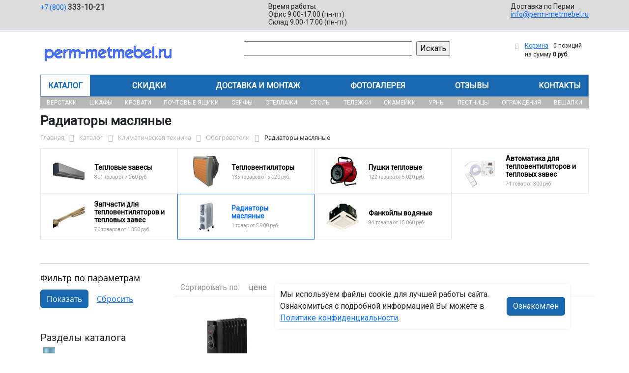

--- FILE ---
content_type: text/html; charset=UTF-8
request_url: https://perm-metmebel.ru/catalog/klimaticheskaya_tekhnika/obogrevateli/radiatory_maslyanye/
body_size: 21948
content:
<!DOCTYPE html>
<html dir="ltr" lang="ru" prefix="og: http://ogp.me/ns#">
<head>
<meta http-equiv="X-UA-Compatible" content="IE=edge">
<meta name="viewport" content="width=device-width, user-scalable=no">
<meta name="format-detection" content="telephone=no">
<link href="https://fonts.googleapis.com/css2?family=Roboto" rel="stylesheet">
  
    <link rel="shortcut icon" type="image/x-icon" href="/img/favicon_perm-metmebel.ru.ico" />
<meta http-equiv="Content-Type" content="text/html; charset=UTF-8" />
<meta name="robots" content="index, follow" />
<meta name="description" content="Радиаторы масляные оптом и в розницу в интернет-магазине ООО «Регион-Пермь» по лучшей цене в Перми. Официальная гарантия от производителя с доставкой по Перми." />
<script data-skip-moving="true">(function(w, d, n) {var cl = "bx-core";var ht = d.documentElement;var htc = ht ? ht.className : undefined;if (htc === undefined || htc.indexOf(cl) !== -1){return;}var ua = n.userAgent;if (/(iPad;)|(iPhone;)/i.test(ua)){cl += " bx-ios";}else if (/Windows/i.test(ua)){cl += ' bx-win';}else if (/Macintosh/i.test(ua)){cl += " bx-mac";}else if (/Linux/i.test(ua) && !/Android/i.test(ua)){cl += " bx-linux";}else if (/Android/i.test(ua)){cl += " bx-android";}cl += (/(ipad|iphone|android|mobile|touch)/i.test(ua) ? " bx-touch" : " bx-no-touch");cl += w.devicePixelRatio && w.devicePixelRatio >= 2? " bx-retina": " bx-no-retina";if (/AppleWebKit/.test(ua)){cl += " bx-chrome";}else if (/Opera/.test(ua)){cl += " bx-opera";}else if (/Firefox/.test(ua)){cl += " bx-firefox";}ht.className = htc ? htc + " " + cl : cl;})(window, document, navigator);</script>


<link href="/bitrix/js/ui/bootstrap5/css/bootstrap.min.css?1733687375194901" type="text/css"  rel="stylesheet" />
<link href="/bitrix/js/ui/fancybox/fancybox/jquery.fancybox.min.css?173368737412795" type="text/css"  rel="stylesheet" />
<link href="/bitrix/js/ui/design-tokens/dist/ui.design-tokens.min.css?173368737523463" type="text/css"  rel="stylesheet" />
<link href="/bitrix/js/ui/fonts/opensans/ui.font.opensans.min.css?17336873742320" type="text/css"  rel="stylesheet" />
<link href="/bitrix/js/main/popup/dist/main.popup.bundle.min.css?175045226828056" type="text/css"  rel="stylesheet" />
<link href="/bitrix/cache/css/16/region/page_df07bbca8eb8a84f2210b02a752a968b/page_df07bbca8eb8a84f2210b02a752a968b_v1.css?176761325753404" type="text/css"  rel="stylesheet" />
<link href="/bitrix/cache/css/16/region/template_245678b4d3790c4d412c7880ed0bda9e/template_245678b4d3790c4d412c7880ed0bda9e_v1.css?176761282437185" type="text/css"  data-template-style="true" rel="stylesheet" />




<script type="extension/settings" data-extension="currency.currency-core">{"region":"ru"}</script>



<title>Радиаторы масляные купить в Перми</title>
</head><body id="region">
<div class="section-contacts">
  <div class="container">
      <div class="row">
        <div class="col-12">
          <div class="block-contacts">
              <div class="phones">
                                                          <a class="phone" href="tel:+78003331021">+7 (800) <b>333-10-21</b></a>
                                </div>
              <div class="worktime">
                <div class="">Время работы:</div>
                                          <div>Офис 9.00-17.00 (пн-пт)</div>
                                          <div>Склад 9.00-17.00 (пн-пт)</div>
                                  </div>

              <div class="delivery">
                <div class="">Доставка по Перми</div>
                                    <a href="mailto:info@perm-metmebel.ru">info@perm-metmebel.ru</a>
                 
              </div>

          </div>
        </div>
        
      </div>
  </div>
</div>

<div class="section-logo">
  <div class="container">
    <div class="row">
      <div class="col-12">
		
        <div class="logo-block">
			<div class="mobile-block">
				<div class="line"></div>
				<div class="line"></div>
				<div class="miniline"></div>
			</div>
          <div class="logotype">
            <a href="/">
              <img src="/upload/iblock/cdf/bmtekggrjfxswuxdnioamd4w3o67m34a/perm.png" alt="Металлическая мебель в Перми">
            </a>

		
			

          </div>
		            <div class="search-catalog">

		  	<div class="search-page">
				<form action="/poisk-tovara/" method="get">
					<input type="text" name="q" value="" size="40">
					&nbsp;<input type="submit" value="Искать">
					<input type="hidden" name="how" value="r">
				</form> 
			</div>
          </div>

          <div class="">
          <div id="bx_basketFKauiI" class="bx-basket bx-opener"><!--'start_frame_cache_bx_basketFKauiI'--><div class="bx-hdr-profile">
	<div class="bx-basket-block"><i class="fa fa-shopping-cart"></i>
			<a href="/personal/cart/">Корзина</a>
			<span class="basket-desc">0 позиций</span>					 	  
					<span class="basket-total">
						на сумму <strong>0 руб.</strong>
					</span> 
						</div>
</div><!--'end_frame_cache_bx_basketFKauiI'--></div>
          </div>
        </div>


      </div>
    </div>
  </div>
</div>

<div class="section-top-menu">
  <div class="container">
      <div class="row">
        <div class="col-12">
            <ul class="nav nav-justified submainmenu">


	
	
		
							<li class="root-item-selected"><a href="/catalog/" >Каталог</a></li>
			
		
	
	

	
	
		
							<li class="root-item"><a href="/skidki/" >Скидки</a></li>
			
		
	
	

	
	
		
							<li class="root-item"><a href="/dostavka-i-montazh/" >Доставка и монтаж</a></li>
			
		
	
	

	
	
		
							<li class="root-item"><a href="/fotogalereya/" >Фотогалерея</a></li>
			
		
	
	

	
	
		
							<li class="root-item"><a href="/otzyvy/" >Отзывы</a></li>
			
		
	
	

	
	
		
							<li class="root-item"><a href="/kontakty/" >Контакты</a></li>
			
		
	
	


</ul>
<div class="menu-clear-left"></div>
        </div>
      </div>
  </div>
</div>
<div class="section-top-submenu">
  <div class="container">
      <div class="row">
        <div class="col-12">
            <ul class="nav nav-justified submainmenu">


	
	
		
							<li class="root-item"><a href="/catalog/verstaki/" >Верстаки</a></li>
			
		
	
	

	
	
		
							<li class="root-item"><a href="/catalog/shkafy/" >Шкафы</a></li>
			
		
	
	

	
	
		
							<li class="root-item"><a href="/catalog/krovati/" >Кровати</a></li>
			
		
	
	

	
	
		
							<li class="root-item"><a href="/catalog/pochtovye_yashchiki/" >Почтовые ящики</a></li>
			
		
	
	

	
	
		
							<li class="root-item"><a href="/catalog/seyfy/" >Сейфы</a></li>
			
		
	
	

	
	
		
							<li class="root-item"><a href="/catalog/stellazhi/" >Стеллажи</a></li>
			
		
	
	

	
	
		
							<li class="root-item"><a href="/catalog/stoly/" >Столы</a></li>
			
		
	
	

	
	
		
							<li class="root-item"><a href="/catalog/telezhki/" >Тележки</a></li>
			
		
	
	

	
	
		
							<li class="root-item"><a href="/catalog/skameyki/" >Скамейки</a></li>
			
		
	
	

	
	
		
							<li class="root-item"><a href="/catalog/urny/" >Урны</a></li>
			
		
	
	

	
	
		
							<li class="root-item"><a href="/catalog/lestnitsy/" >Лестницы</a></li>
			
		
	
	

	
	
		
							<li class="root-item"><a href="/catalog/ograzhdeniya/" >Ограждения</a></li>
			
		
	
	

	
	
		
							<li class="root-item"><a href="/catalog/veshalki/" >Вешалки</a></li>
			
		
	
	


</ul>
<div class="menu-clear-left"></div>
        </div>
      </div>
  </div>
</div>
<div class="mobile_top-menu">
	<div class="mobil_shadow"></div>
	<div class="mobil_content_menu">
		<div class="close_mobil_window"></div>
			<a class="mobil-logotype" href="/">
        <img src="/upload/iblock/cdf/bmtekggrjfxswuxdnioamd4w3o67m34a/perm.png" alt="Металлическая мебель в Перми">
      </a>

			<div class="phones mob_menu_block">
          <div class="phones">
                                              <a class="phone" href="tel:+78003331021">+7 (800) <b>333-10-21</b></a>
                          </div>
      </div>

			<div class="worktime mob_menu_block">
        <div class="">Время работы:</div>
                          <div>Офис 9.00-17.00 (пн-пт)</div>
                          <div>Склад 9.00-17.00 (пн-пт)</div>
                  </div>

      <div class="delivery mob_menu_block">
        <div class="">Доставка по Перми</div>
        <a href="mailto:info@perm-metmebel.ru">info@perm-metmebel.ru</a>
      </div>

      <div class="main_menu mob_menu_block">
          <ul class="nav nav-justified submainmenu">


	
	
		
							<li class="root-item-selected"><a href="/catalog/" >Каталог</a></li>
			
		
	
	

	
	
		
							<li class="root-item"><a href="/skidki/" >Скидки</a></li>
			
		
	
	

	
	
		
							<li class="root-item"><a href="/dostavka-i-montazh/" >Доставка и монтаж</a></li>
			
		
	
	

	
	
		
							<li class="root-item"><a href="/fotogalereya/" >Фотогалерея</a></li>
			
		
	
	

	
	
		
							<li class="root-item"><a href="/otzyvy/" >Отзывы</a></li>
			
		
	
	

	
	
		
							<li class="root-item"><a href="/kontakty/" >Контакты</a></li>
			
		
	
	


</ul>
<div class="menu-clear-left"></div>
        </div>

	</div>
</div>


<div class="mobile_filter">
  <div class="mobil_shadow"></div>
  <div class="mobil_content">
    <div class="close_mobil_window"></div>
    
    <div class="filter_block"></div>

  </div>
</div>

<div class="section content">

<div class="container">

<div class="row">
  <div class="col-12">
    <h1>Радиаторы масляные</h1>
  </div>
</div>

<div class="row">
  <div class="col-12">
       <link href="/bitrix/css/main/font-awesome.css?173368740828777" type="text/css" rel="stylesheet" />
<div class="bx-breadcrumb" itemprop="http://schema.org/breadcrumb" itemscope itemtype="http://schema.org/BreadcrumbList">
			<div class="bx-breadcrumb-item" id="bx_breadcrumb_0" itemprop="itemListElement" itemscope itemtype="http://schema.org/ListItem">
				<a class="bx-breadcrumb-item-link" href="/" title="Главная" itemprop="item">
					<span class="bx-breadcrumb-item-text" itemprop="name">Главная</span>
				</a>
				<meta itemprop="position" content="1" />
			</div><i class="bx-breadcrumb-item-angle fa fa-angle-right"></i>
			<div class="bx-breadcrumb-item" id="bx_breadcrumb_1" itemprop="itemListElement" itemscope itemtype="http://schema.org/ListItem">
				<a class="bx-breadcrumb-item-link" href="/catalog/" title="Каталог" itemprop="item">
					<span class="bx-breadcrumb-item-text" itemprop="name">Каталог</span>
				</a>
				<meta itemprop="position" content="2" />
			</div><i class="bx-breadcrumb-item-angle fa fa-angle-right"></i>
			<div class="bx-breadcrumb-item" id="bx_breadcrumb_2" itemprop="itemListElement" itemscope itemtype="http://schema.org/ListItem">
				<a class="bx-breadcrumb-item-link" href="/catalog/klimaticheskaya_tekhnika/" title="Климатическая техника" itemprop="item">
					<span class="bx-breadcrumb-item-text" itemprop="name">Климатическая техника</span>
				</a>
				<meta itemprop="position" content="3" />
			</div><i class="bx-breadcrumb-item-angle fa fa-angle-right"></i>
			<div class="bx-breadcrumb-item" id="bx_breadcrumb_3" itemprop="itemListElement" itemscope itemtype="http://schema.org/ListItem">
				<a class="bx-breadcrumb-item-link" href="/catalog/klimaticheskaya_tekhnika/obogrevateli/" title="Обогреватели" itemprop="item">
					<span class="bx-breadcrumb-item-text" itemprop="name">Обогреватели</span>
				</a>
				<meta itemprop="position" content="4" />
			</div><i class="bx-breadcrumb-item-angle fa fa-angle-right"></i>
			<div class="bx-breadcrumb-item">
				<span class="bx-breadcrumb-item-text">Радиаторы масляные</span>
			</div></div>  </div>
</div>
<div class="row contentrow">
  <div class="col-12">
    <div class="pagecontent">    <div class="mobile_filter_btn_block ">
        <div class="mobile_filter_btn_block__button btn btn-primary">Фильтр</div>
    </div>

    <div class="row mb-4">
	<div class="col">
					<div class="sections_inc">
																<div class="section">
						
						                             
                            								<img src="/upload/resize_cache/iblock/04e/jpyabvy0vlodbtlp9wrq9bboygyflom4/65_65_2/Teplovye-zavesy.jpg" alt="Тепловые завесы">
							
						<div class="section_property">
							<a class="name" href="/catalog/klimaticheskaya_tekhnika/obogrevateli/teplovye_zavesy/">Тепловые завесы</a>
							<p class="section-count-items">801							товар						 
							
															от 7 260 руб.
														</p>
						</div>
						<a class="link-section" href="/catalog/klimaticheskaya_tekhnika/obogrevateli/teplovye_zavesy/"></a>
					</div>
								
 
				
																<div class="section">
						
						                             
                            								<img src="/upload/resize_cache/iblock/c8e/5w7ni1me1rif6mpzeh4hlwfm709th6ju/65_65_2/Teploventilyatory.jpg" alt="Тепловентиляторы">
							
						<div class="section_property">
							<a class="name" href="/catalog/klimaticheskaya_tekhnika/obogrevateli/teploventilyatory/">Тепловентиляторы</a>
							<p class="section-count-items">135							товаров						 
							
															от 5 020 руб.
														</p>
						</div>
						<a class="link-section" href="/catalog/klimaticheskaya_tekhnika/obogrevateli/teploventilyatory/"></a>
					</div>
								
 
				
																<div class="section">
						
						                             
                            								<img src="/upload/resize_cache/iblock/615/2r35elfmkm04xmuj9p6ynrb78eptyu11/65_65_2/Pushki-teplovye.jpg" alt="Пушки тепловые">
							
						<div class="section_property">
							<a class="name" href="/catalog/klimaticheskaya_tekhnika/obogrevateli/pushki_teplovye/">Пушки тепловые</a>
							<p class="section-count-items">122							товара						 
							
															от 5 020 руб.
														</p>
						</div>
						<a class="link-section" href="/catalog/klimaticheskaya_tekhnika/obogrevateli/pushki_teplovye/"></a>
					</div>
								
 
				
																<div class="section">
						
						                             
                            								<img src="/upload/resize_cache/iblock/7de/grjx8i2hqi23exbqwmki137josn1tfk1/65_65_2/Avtomatika-dlya-teploventilyatorov-i-teplovykh-zaves.jpg" alt="Автоматика для тепловентиляторов и тепловых завес">
							
						<div class="section_property">
							<a class="name" href="/catalog/klimaticheskaya_tekhnika/obogrevateli/avtomatika_dlya_teploventilyatorov_i_teplovykh_zaves/">Автоматика для тепловентиляторов и тепловых завес</a>
							<p class="section-count-items">71							товар						 
							
															от 300 руб.
														</p>
						</div>
						<a class="link-section" href="/catalog/klimaticheskaya_tekhnika/obogrevateli/avtomatika_dlya_teploventilyatorov_i_teplovykh_zaves/"></a>
					</div>
								
 
				
																<div class="section">
						
						                             
                            								<img src="/upload/resize_cache/iblock/7ca/imsb1ghhjr76zqzl649jflrg9rp4akcz/65_65_2/Zapchasti-dlya-teploventilyatorov-i-teplovykh-zaves.jpg" alt="Запчасти для тепловентиляторов и тепловых завес">
							
						<div class="section_property">
							<a class="name" href="/catalog/klimaticheskaya_tekhnika/obogrevateli/zapchasti_dlya_teploventilyatorov_i_teplovykh_zaves/">Запчасти для тепловентиляторов и тепловых завес</a>
							<p class="section-count-items">76							товаров						 
							
															от 1 350 руб.
														</p>
						</div>
						<a class="link-section" href="/catalog/klimaticheskaya_tekhnika/obogrevateli/zapchasti_dlya_teploventilyatorov_i_teplovykh_zaves/"></a>
					</div>
								
 
				
																<div class="section current">
						
						                             
                            								<img src="/upload/resize_cache/iblock/f48/4ljl1i6pe1vy1ctyfub5j9gfmlmce5i4/65_65_2/Obogrevateli.jpg" alt="Радиаторы масляные">
							
						<div class="section_property">
							<a class="name" href="/catalog/klimaticheskaya_tekhnika/obogrevateli/radiatory_maslyanye/">Радиаторы масляные</a>
							<p class="section-count-items">1							товар						 
							
															от 5 900 руб.
														</p>
						</div>
						<a class="link-section" href="/catalog/klimaticheskaya_tekhnika/obogrevateli/radiatory_maslyanye/"></a>
					</div>
								
 
				
																<div class="section">
						
						                             
                            								<img src="/upload/resize_cache/iblock/b59/6z9qoe22d8gwqtg01nvhujnw4ddx178m/65_65_2/Fankoyly-vodyanye.jpg" alt="Фанкойлы водяные">
							
						<div class="section_property">
							<a class="name" href="/catalog/klimaticheskaya_tekhnika/obogrevateli/fankoyly_vodyanye/">Фанкойлы водяные</a>
							<p class="section-count-items">84							товара						 
							
															от 15 060 руб.
														</p>
						</div>
						<a class="link-section" href="/catalog/klimaticheskaya_tekhnika/obogrevateli/fankoyly_vodyanye/"></a>
					</div>
								
 
				
															
 
				
						</div>
 
		

		
			</div>
</div>
<div class="row mb-4">
	<div class="col">
			</div>
</div>
<hr>

<div class="row mb-4 bx-site">
            <div class="col-lg-3 col-md-4 col-sm-5 d-none d-lg-block">
                            <div class="bx-sidebar-block">
                     
                    <div class="smart-filter mb-4 bx-site ">
	<div class="smart-filter-section">

		<div class="smart-filter-title">Фильтр по параметрам</div>

		<form name="arrFilter_form" action="/catalog/klimaticheskaya_tekhnika/obogrevateli/radiatory_maslyanye/" method="get" class="smart-filter-form">

			
			<div class="row">
							</div><!--//row-->

			<div class="row">
				<div class="col smart-filter-button-box">
					<div class="smart-filter-block">
						<div class="smart-filter-parameters-box-container">
							<input
								class="btn btn-primary"
								type="submit"
								id="set_filter"
								name="set_filter"
								value="Показать"
							/>
							<input
								class="btn btn-link"
								type="submit"
								id="del_filter"
								name="del_filter"
								value="Сбросить"
							/>
							<div class="smart-filter-popup-result left" id="modef" style="display:none" style="display: inline-block;">
								Выбрано: <span id="modef_num">0</span>								<span class="arrow"></span>
								<br/>
								<a href="/catalog/klimaticheskaya_tekhnika/obogrevateli/radiatory_maslyanye/filter/clear/apply/" target="">Показать</a>
							</div>
						</div>
					</div>
				</div>
			</div>
		</form>

	</div>
</div>

  
                </div>
            
            
            <h3 class="mt-5">Разделы каталога</h3>
            <ul class="sidebar_sections_catalog">
<li class="section_side_menu section_id_400" id="bx_2148846299_400"> 
					<div class="catalog_name_section">
						<a class="catalog_section_link" href="/catalog/verstaki/">Верстаки</a> 
					</div>
				</li><li class="section_side_menu section_id_430" id="bx_2148846299_430"> 
					<div class="catalog_name_section">
						<a class="catalog_section_link" href="/catalog/shkafy/">Шкафы</a> 
					</div>
				</li><li class="section_side_menu section_id_455" id="bx_2148846299_455"> 
					<div class="catalog_name_section">
						<a class="catalog_section_link" href="/catalog/krovati/">Кровати</a> 
					</div>
				</li><li class="section_side_menu section_id_462" id="bx_2148846299_462"> 
					<div class="catalog_name_section">
						<a class="catalog_section_link" href="/catalog/pochtovye_yashchiki/">Почтовые ящики</a> 
					</div>
				</li><li class="section_side_menu section_id_477" id="bx_2148846299_477"> 
					<div class="catalog_name_section">
						<a class="catalog_section_link" href="/catalog/seyfy/">Сейфы</a> 
					</div>
				</li><li class="section_side_menu section_id_496" id="bx_2148846299_496"> 
					<div class="catalog_name_section">
						<a class="catalog_section_link" href="/catalog/stellazhi/">Стеллажи</a> 
					</div>
				</li><li class="section_side_menu section_id_503" id="bx_2148846299_503"> 
					<div class="catalog_name_section">
						<a class="catalog_section_link" href="/catalog/plastikovaya_tara/">Пластиковая тара</a> 
					</div>
				</li><li class="section_side_menu section_id_509" id="bx_2148846299_509"> 
					<div class="catalog_name_section">
						<a class="catalog_section_link" href="/catalog/stoly/">Столы</a> 
					</div>
				</li><li class="section_side_menu section_id_527" id="bx_2148846299_527"> 
					<div class="catalog_name_section">
						<a class="catalog_section_link" href="/catalog/telezhki/">Тележки</a> 
					</div>
				</li><li class="section_side_menu section_id_538" id="bx_2148846299_538"> 
					<div class="catalog_name_section">
						<a class="catalog_section_link" href="/catalog/skameyki/">Скамейки</a> 
					</div>
				</li><li class="section_side_menu section_id_539" id="bx_2148846299_539"> 
					<div class="catalog_name_section">
						<a class="catalog_section_link" href="/catalog/urny/">Урны</a> 
					</div>
				</li><li class="section_side_menu section_id_540" id="bx_2148846299_540"> 
					<div class="catalog_name_section">
						<a class="catalog_section_link" href="/catalog/lestnitsy/">Лестницы</a> 
					</div>
				</li><li class="section_side_menu section_id_541" id="bx_2148846299_541"> 
					<div class="catalog_name_section">
						<a class="catalog_section_link" href="/catalog/ograzhdeniya/">Ограждения</a> 
					</div>
				</li><li class="section_side_menu section_id_544" id="bx_2148846299_544"> 
					<div class="catalog_name_section">
						<a class="catalog_section_link" href="/catalog/polki/">Полки</a> 
					</div>
				</li><li class="section_side_menu section_id_545" id="bx_2148846299_545"> 
					<div class="catalog_name_section">
						<a class="catalog_section_link" href="/catalog/veshalki/">Вешалки</a> 
					</div>
				</li><li class="section_side_menu section_id_636" id="bx_2148846299_636"> 
					<div class="catalog_name_section">
						<a class="catalog_section_link" href="/catalog/vanny/">Ванны</a> 
					</div>
				</li><li class="section_side_menu section_id_650" id="bx_2148846299_650"> 
					<div class="catalog_name_section">
						<a class="catalog_section_link" href="/catalog/meditsinskaya_mebel/">Медицинская мебель</a> 
					</div>
				</li><li class="section_side_menu section_id_949" id="bx_2148846299_949"> 
					<div class="catalog_name_section">
						<a class="catalog_section_link" href="/catalog/montazhnye_inzhenernye_sistemy/">Монтажные инженерные системы</a> 
					</div>
				</li><li class="section_side_menu section_id_548" id="bx_2148846299_548"> 
					<div class="catalog_name_section">
						<a class="catalog_section_link" href="/catalog/postelnye_prinadlezhnosti/">Постельные принадлежности</a> 
					</div>
				</li><li class="section_side_menu section_id_831" id="bx_2148846299_831"> 
					<div class="catalog_name_section">
						<a class="catalog_section_link" href="/catalog/professionalnoe_oborudovanie_dlya_kukhni/">Профессиональное оборудование для кухни</a> 
					</div>
				</li><li class="section_side_menu section_id_561" id="bx_2148846299_561"> 
					<div class="catalog_name_section">
						<a class="catalog_section_link" href="/catalog/stulya/">Стулья</a> 
					</div>
				</li><li class="section_side_menu section_id_643" id="bx_2148846299_643"> 
					<div class="catalog_name_section">
						<a class="catalog_section_link" href="/catalog/torgovoe_oborudovanie/">Торговое оборудование</a> 
					</div>
				</li><li class="section_side_menu section_id_563" id="bx_2148846299_563"> 
					<div class="catalog_name_section">
						<a class="catalog_section_link" href="/catalog/tumby/">Тумбы</a> 
					</div>
				</li><li class="section_side_menu section_id_810" id="bx_2148846299_810"> 
					<div class="catalog_name_section">
						<a class="catalog_section_link" href="/catalog/bytovaya_tekhnika/">Бытовая техника</a> 
					</div>
				</li><li class="section_side_menu section_id_802" id="bx_2148846299_802"> 
					<div class="catalog_name_section">
						<a class="catalog_section_link" href="/catalog/klimaticheskaya_tekhnika/">Климатическая техника</a> 
					</div>
				</li></ul>

        </div>
         
    <div class="pb-4 col-lg-9 col-md-12">
        <div id="compareList9J9wbd" class="catalog-compare-list fixed top right " style="display: none;"><!--'start_frame_cache_compareList9J9wbd'--><!--'end_frame_cache_compareList9J9wbd'-->	</div><div class="section-description"></div>
<div class="row bx-blue"> 	<div class="col">
	 

  
		<div class="mb-4 catalog-section" data-entity="container-1">

							<div class="row sections-sort mt-3">
					<div class="col-12"> 
							<span>Сортировать по:</span> 
							
							<a class="" href="/catalog/klimaticheskaya_tekhnika/obogrevateli/radiatory_maslyanye/?sort=price&meth=asc">цене</a>
							<a class="" href="/catalog/klimaticheskaya_tekhnika/obogrevateli/radiatory_maslyanye/?sort=name&meth=asc">названию</a>
 
					</div>

				</div>
						
			<!-- items-container -->
								<div class="row product-item-list-col-4" data-entity="items-row">
															<div class="col-6 col-md-3 product-item-small-card">
										
	<div class="product-item-container"
		id="bx_3966226736_287989_7e1b8e3524755c391129a9d7e6f2d206" data-entity="item">
		<div class="product-item">
        <a class="product-item-image-wrapper" href="/catalog/klimaticheskaya_tekhnika/obogrevateli/radiatory_maslyanye/maslyanyy_radiator_centek_ct_6201_75503/" title="Масляный радиатор CENTEK CT-6201"
        data-entity="image-wrapper">
                <span class="product-item-image-slider-slide-container slide" id="bx_3966226736_287989_7e1b8e3524755c391129a9d7e6f2d206_pict_slider"
            style="display: none;"            data-slider-interval="3000" data-slider-wrap="true">
                    </span>
        <span class="product-item-image-original" id="bx_3966226736_287989_7e1b8e3524755c391129a9d7e6f2d206_pict" style="background-image: url('/upload/iblock/f32/k12au3urhm07obfun69dc8vjlsd1g2n1/464_original.webp'); "></span>
                    <span class="product-item-image-alternative" id="bx_3966226736_287989_7e1b8e3524755c391129a9d7e6f2d206_secondpict" style="background-image: url('/upload/resize_cache/iblock/f32/k12au3urhm07obfun69dc8vjlsd1g2n1/250_250_2/464_original.webp'); "></span>
                    <span class="product-item-image-slider-control-container" id="bx_3966226736_287989_7e1b8e3524755c391129a9d7e6f2d206_pict_slider_indicator"
            style="display: none;">
                    </span>
                        </a>
    <h3 class="product-item-title">
                <a href="/catalog/klimaticheskaya_tekhnika/obogrevateli/radiatory_maslyanye/maslyanyy_radiator_centek_ct_6201_75503/" title="Масляный радиатор CENTEK CT-6201">
                        Масляный радиатор CENTEK CT-6201                    </a>
        </h3>
     
      

    
        
            
                

        <div class="stock-status in-stock">в наличии  </div>
 

    
    <div class="props">
                                    </div>
    
                        <div class="product-item-info-container product-item-price-container" data-entity="price-block">
                                                    <span class="product-item-price-old" id="bx_3966226736_287989_7e1b8e3524755c391129a9d7e6f2d206_price_old"
                                style="display: none;">
                                5 900 руб.                            </span>&nbsp;
                                                    <span class="product-item-price-current" id="bx_3966226736_287989_7e1b8e3524755c391129a9d7e6f2d206_price">
                            5 900 руб.                        </span>
                    </div>
                                                <div class="product-item-info-container product-item-hidden" data-entity="props-block">
                                <dl class="product-item-properties">
                                                                    </dl>
                            </div>
                                                        <div class="product-item-info-container product-item-hidden" data-entity="quantity-block">
                                <div class="product-item-amount">
                                    <div class="product-item-amount-field-container">
                                        <span class="product-item-amount-field-btn-minus no-select" id="bx_3966226736_287989_7e1b8e3524755c391129a9d7e6f2d206_quant_down"></span>
                                        <div class="product-item-amount-field-block">
                                            <input class="product-item-amount-field" id="bx_3966226736_287989_7e1b8e3524755c391129a9d7e6f2d206_quantity" type="number" name="quantity" value="1">
                                            <span class="product-item-amount-description-container">
                                                <span id="bx_3966226736_287989_7e1b8e3524755c391129a9d7e6f2d206_quant_measure">шт</span>
                                                <span id="bx_3966226736_287989_7e1b8e3524755c391129a9d7e6f2d206_price_total"></span>
                                            </span>
                                        </div>
                                        <span class="product-item-amount-field-btn-plus no-select" id="bx_3966226736_287989_7e1b8e3524755c391129a9d7e6f2d206_quant_up"></span>
                                    </div>
                                </div>
                            </div>
                                                <div class="product-item-info-container product-item-hidden" data-entity="buttons-block">
                                                        <div class="product-item-button-container" id="bx_3966226736_287989_7e1b8e3524755c391129a9d7e6f2d206_basket_actions">
                                    <button class="btn btn-primary btn-sm" id="bx_3966226736_287989_7e1b8e3524755c391129a9d7e6f2d206_buy_link"
                                            href="javascript:void(0)" rel="nofollow">
                                        В корзину                                    </button>
                                </div>
                                                    </div>
                            <div class="product-item-compare-container">
            <div class="product-item-compare">
                <div class="checkbox">
                    <label id="bx_3966226736_287989_7e1b8e3524755c391129a9d7e6f2d206_compare_link">
                        <input type="checkbox" data-entity="compare-checkbox">
                        <span data-entity="compare-title">Сравнение</span>
                    </label>
                </div>
            </div>
        </div>
        </div>			</div>
	
														</div>
														</div>
					

			<!-- items-container -->
		</div>
					</div>
</div>
				    </div>
</div>

     
</div>
</div>
</div>
</div>
</div>

<div class="footer">
    <div class="container">
        <div class="row">
            <div class="col-12">
                <ul class="nav nav-justified submainmenu">


	
	
		
							<li class="root-item"><a href="/informatsiya-dlya-fizicheskikh-i-yuridicheskikh-lits/" >Информация для физ/юр.лиц</a></li>
			
		
	
	

	
	
		
							<li class="root-item"><a href="/skidki/" >Скидки</a></li>
			
		
	
	

	
	
		
							<li class="root-item"><a href="/dostavka-i-montazh/" >Доставка и монтаж</a></li>
			
		
	
	

	
	
		
							<li class="root-item"><a href="/fotogalereya/" >Фотогалерея</a></li>
			
		
	
	

	
	
		
							<li class="root-item"><a href="/otzyvy/" >Отзывы</a></li>
			
		
	
	

	
	
		
							<li class="root-item"><a href="/kontakty/" >Контакты</a></li>
			
		
	
	


</ul>
<div class="menu-clear-left"></div>
            </div>
            <div class="col-12 mb-2">
                <p class="">© 2012-2026 perm-metmebel.ru - изготовление и продажа металлической мебели в Перми.</p>
                <p>
                                    Реквизиты компании:<br>ООО «Регион-Пермь»,   
                                 
                                    
                Юридический адрес: 614055 г. Пермь ул. Промышленная д.149. 
                
                 
                </p>
                <p>Любое несоответствие характеристик продукции на сайте с фактическими – является опечаткой.</p>
            </div>
            <div class="col-12">
                <p>Вся информация на сайте perm-metmebel.ru носит исключительно ознакомительный и справочный характер и ни при каких условиях не является публичной офертой. Всю дополнительную информацию можно узнать по телефонам указанным на сайте.</p>
            </div>
        </div>
    </div>
</div>
<div class="mobil-footer">
    <ul>
        <li class="">
        <a href="/">
        <i class="svg inline  svg-inline-cat_icons light-ignore" aria-hidden="true"><svg width="18" height="18" viewBox="0 0 18 18" fill="none" xmlns="http://www.w3.org/2000/svg"><path fill-rule="evenodd" clip-rule="evenodd" d="M10.3726 0.568791C9.60198 -0.158347 8.39802 -0.158347 7.62741 0.568791L0.313705 7.46993C0.113483 7.65886 0 7.92197 0 8.19725V17C0 17.5523 0.447715 18 1 18H6C6.55228 18 7 17.5523 7 17C7 17 7 17 7 16.9999V11.9999C7 10.8954 7.89543 9.99993 9 9.99993C10.1046 9.99993 11 10.8954 11 11.9999V16.9999C11 17 11 17 11 17C11 17.5523 11.4477 18 12 18H17C17.5523 18 18 17.5523 18 17V8.19725C18 7.92197 17.8865 7.65886 17.6863 7.46993L10.3726 0.568791ZM13 16H16V8.62857L9 2.02344L2 8.62857V16H5V11.9999C5 9.79079 6.79086 7.99993 9 7.99993C11.2091 7.99993 13 9.79079 13 11.9999V16Z" fill="#24708c"></path></svg>
        </i>    
            <span>Главная</span>
        </a>
        </li>
        <li class="">
        <a href="/catalog/compare/">
            <i class="svg inline svg-inline-cat_icons light-ignore" aria-hidden="true"><svg xmlns="http://www.w3.org/2000/svg" viewBox="0 0 32 23" height="15" width="20" fill="#24708c"><path d="M27.64,1.64V0H4.36V1.71L0,11.78a5.35,5.35,0,0,0,5.07,4.3,5.35,5.35,0,0,0,5.07-4.3L6.29,2.91h8.26V20.36H10.17v2.91H21.82V20.36H17.45V2.91h8.23l-3.82,8.8A5.35,5.35,0,0,0,26.93,16,5.35,5.35,0,0,0,32,11.71Zm-26.19,10L5.07,2.91l3.66,8.73Zm21.82,0,3.64-8.73H27l3.59,8.73Z"></path></svg></i>
            <span>Сравнение</span>
        </a>
        </li>
        <li class="">
            <a href="/catalog/">
                <i class="svg inline  svg-inline-cat_icons light-ignore" aria-hidden="true"><svg width="18" height="18" viewBox="0 0 18 18" fill="none" xmlns="http://www.w3.org/2000/svg"><path fill-rule="evenodd" clip-rule="evenodd" d="M0 2C0 0.895431 0.895431 0 2 0C3.10457 0 4 0.895431 4 2C4 3.10457 3.10457 4 2 4C0.895431 4 0 3.10457 0 2ZM0 9C0 7.89543 0.895431 7 2 7C3.10457 7 4 7.89543 4 9C4 10.1046 3.10457 11 2 11C0.895431 11 0 10.1046 0 9ZM2 14C0.895431 14 0 14.8954 0 16C0 17.1046 0.895431 18 2 18C3.10457 18 4 17.1046 4 16C4 14.8954 3.10457 14 2 14ZM7 2C7 0.895431 7.89543 0 9 0C10.1046 0 11 0.895431 11 2C11 3.10457 10.1046 4 9 4C7.89543 4 7 3.10457 7 2ZM9 7C7.89543 7 7 7.89543 7 9C7 10.1046 7.89543 11 9 11C10.1046 11 11 10.1046 11 9C11 7.89543 10.1046 7 9 7ZM7 16C7 14.8954 7.89543 14 9 14C10.1046 14 11 14.8954 11 16C11 17.1046 10.1046 18 9 18C7.89543 18 7 17.1046 7 16ZM16 0C14.8954 0 14 0.895431 14 2C14 3.10457 14.8954 4 16 4C17.1046 4 18 3.10457 18 2C18 0.895431 17.1046 0 16 0ZM14 9C14 7.89543 14.8954 7 16 7C17.1046 7 18 7.89543 18 9C18 10.1046 17.1046 11 16 11C14.8954 11 14 10.1046 14 9ZM16 14C14.8954 14 14 14.8954 14 16C14 17.1046 14.8954 18 16 18C17.1046 18 18 17.1046 18 16C18 14.8954 17.1046 14 16 14Z" fill="#24708c"></path></svg></i>    
                <span>Каталог</span>
            </a></li>
        <li class="">
            <a href="/dostavka-i-montazh/">
            <i class="svg inline  svg-inline-cat_icons light-ignore" aria-hidden="true"><svg width="18" height="18" viewBox="0 0 18 18" fill="none" xmlns="http://www.w3.org/2000/svg"><path d="M6.00001 11C6.00001 9.34315 7.34315 8 9.00001 8C9.55229 8 10 7.55228 10 7C10 6.44772 9.55229 6 9.00001 6C6.23858 6 4.00001 8.23858 4.00001 11C4.00001 11.5523 4.44772 12 5.00001 12C5.55229 12 6.00001 11.5523 6.00001 11Z" fill="#999999"></path><path fill-rule="evenodd" clip-rule="evenodd" d="M6.00001 1C6.00001 0.447715 6.44772 0 7.00001 0H11C11.5523 0 12 0.447715 12 1C12 1.55228 11.5523 2 11 2H10V3.06189C13.9463 3.55399 17 6.92038 17 11V13.1339C17.2516 13.2793 17.4358 13.5319 17.4864 13.8356L17.9864 16.8356C18.0347 17.1256 17.953 17.4221 17.763 17.6464C17.573 17.8707 17.294 18 17 18H1.00001C0.706055 18 0.426991 17.8707 0.236988 17.6464C0.0469841 17.4221 -0.0347118 17.1256 0.0136136 16.8356L0.513614 13.8356C0.564227 13.5319 0.748439 13.2793 1.00001 13.1339V11C1.00001 6.92038 4.0537 3.55399 8.00001 3.06189V2H7.00001C6.44772 2 6.00001 1.55228 6.00001 1ZM9.00001 5C5.6863 5 3.00001 7.68629 3.00001 11V13H15V11C15 7.68629 12.3137 5 9.00001 5ZM2.34713 15L2.18047 16H15.8195L15.6529 15H2.34713Z" fill="#24708c"></path></svg></i>   
            <span>Доставка</span>
            </a>
        </li>
        
        <li class=""> 
            <a href="/kontakty/">
                <i class="svg inline  svg-inline-cat_icons light-ignore" aria-hidden="true"><svg width="18" height="18" viewBox="0 0 18 18" fill="none" xmlns="http://www.w3.org/2000/svg"><path d="M9 8C7.89543 8 7 7.10457 7 6C7 4.89543 7.89543 4 9 4C10.1046 4 11 4.89543 11 6C11 7.10457 10.1046 8 9 8Z" fill="#999999"></path><path fill-rule="evenodd" clip-rule="evenodd" d="M9.66896 14.7433L9 14C9.66896 14.7433 9.66879 14.7435 9.66896 14.7433L9.67101 14.7415L9.67486 14.738L9.68791 14.7261L9.73453 14.6833C9.77444 14.6465 9.83161 14.5932 9.90359 14.5248C10.0475 14.3881 10.2509 14.1907 10.4942 13.9434C10.9795 13.4501 11.6288 12.7522 12.2809 11.9372C12.9305 11.1252 13.5988 10.177 14.1086 9.18288C14.6128 8.1996 15 7.09855 15 6C15 2.68629 12.3137 0 9 0C5.68629 0 3 2.68629 3 6C3 7.09855 3.38719 8.1996 3.89143 9.18288C4.40123 10.177 5.06954 11.1252 5.71913 11.9372C6.37117 12.7522 7.02054 13.4501 7.50582 13.9434C7.74905 14.1907 7.95251 14.3881 8.09641 14.5248C8.16839 14.5932 8.22556 14.6465 8.26547 14.6833L8.31209 14.7261L8.32514 14.738L8.32899 14.7415L8.33024 14.7426C8.33042 14.7427 8.33104 14.7433 9 14L8.33104 14.7433C8.71134 15.0856 9.28866 15.0856 9.66896 14.7433ZM9 12.6101L8.93168 12.5409C8.47946 12.0812 7.87883 11.4353 7.28087 10.6878C6.68046 9.93729 6.09877 9.10428 5.67107 8.27025C5.23781 7.4254 5 6.65145 5 6C5 3.79086 6.79086 2 9 2C11.2091 2 13 3.79086 13 6C13 6.65145 12.7622 7.4254 12.3289 8.27025C11.9012 9.10428 11.3195 9.93729 10.7191 10.6878C10.1212 11.4353 9.52054 12.0812 9.06832 12.5409L9 12.6101Z" fill="#999999"></path><path d="M3.70711 11.2929C4.09763 11.6834 4.09763 12.3166 3.70711 12.7071L2.29289 14.1213C2.10536 14.3089 2 14.5632 2 14.8284V15C2 15.5523 2.44772 16 3 16H15C15.5523 16 16 15.5523 16 15V14.8284C16 14.5632 15.8946 14.3089 15.7071 14.1213L14.2929 12.7071C13.9024 12.3166 13.9024 11.6834 14.2929 11.2929C14.6834 10.9024 15.3166 10.9024 15.7071 11.2929L17.1213 12.7071C17.6839 13.2697 18 14.0328 18 14.8284V15C18 16.6569 16.6569 18 15 18H3C1.34315 18 0 16.6569 0 15V14.8284C0 14.0328 0.316071 13.2697 0.87868 12.7071L2.29289 11.2929C2.68342 10.9024 3.31658 10.9024 3.70711 11.2929Z" fill="#24708c"></path></svg></i> 
                <span>Контакты</span>
            </a>
        </li>
    </ul>
</div>

<!-- Yandex.Metrika counter --> <script data-skip-moving="true"
 type="text/javascript" > (function(m,e,t,r,i,k,a){m[i]=m[i]||function(){(m[i].a=m[i].a||[]).push(arguments)}; m[i].l=1*new Date();k=e.createElement(t),a=e.getElementsByTagName(t)[0],k.async=1,k.src=r,a.parentNode.insertBefore(k,a)}) (window, document, "script", "https://mc.yandex.ru/metrika/tag.js", "ym"); ym(50796172, "init", { clickmap:true, trackLinks:true, accurateTrackBounce:true, webvisor:true, ecommerce:"dataLayer" }); </script> <noscript><div><img src="https://mc.yandex.ru/watch/50796172" style="position:absolute; left:-9999px;" alt="" /></div></noscript> <!-- /Yandex.Metrika counter -->
    <div class="cockie_inform">
    <div>
        Мы используем файлы cookie для лучшей работы сайта. Ознакомиться с подробной информацией Вы можете в <a href="/informatsiya-dlya-fizicheskikh-i-yuridicheskikh-lits/politika-konfidentsialnosti.php">Политике конфиденциальности</a>.
    </div>
    <button id="cookie_yes" class="btn btn-primary">Ознакомлен</button>
</div>

<script>if(!window.BX)window.BX={};if(!window.BX.message)window.BX.message=function(mess){if(typeof mess==='object'){for(let i in mess) {BX.message[i]=mess[i];} return true;}};</script>
<script>(window.BX||top.BX).message({"JS_CORE_LOADING":"Загрузка...","JS_CORE_NO_DATA":"- Нет данных -","JS_CORE_WINDOW_CLOSE":"Закрыть","JS_CORE_WINDOW_EXPAND":"Развернуть","JS_CORE_WINDOW_NARROW":"Свернуть в окно","JS_CORE_WINDOW_SAVE":"Сохранить","JS_CORE_WINDOW_CANCEL":"Отменить","JS_CORE_WINDOW_CONTINUE":"Продолжить","JS_CORE_H":"ч","JS_CORE_M":"м","JS_CORE_S":"с","JSADM_AI_HIDE_EXTRA":"Скрыть лишние","JSADM_AI_ALL_NOTIF":"Показать все","JSADM_AUTH_REQ":"Требуется авторизация!","JS_CORE_WINDOW_AUTH":"Войти","JS_CORE_IMAGE_FULL":"Полный размер"});</script><script src="/bitrix/js/main/core/core.min.js?1754600357229643"></script><script>BX.Runtime.registerExtension({"name":"main.core","namespace":"BX","loaded":true});</script>
<script>BX.setJSList(["\/bitrix\/js\/main\/core\/core_ajax.js","\/bitrix\/js\/main\/core\/core_promise.js","\/bitrix\/js\/main\/polyfill\/promise\/js\/promise.js","\/bitrix\/js\/main\/loadext\/loadext.js","\/bitrix\/js\/main\/loadext\/extension.js","\/bitrix\/js\/main\/polyfill\/promise\/js\/promise.js","\/bitrix\/js\/main\/polyfill\/find\/js\/find.js","\/bitrix\/js\/main\/polyfill\/includes\/js\/includes.js","\/bitrix\/js\/main\/polyfill\/matches\/js\/matches.js","\/bitrix\/js\/ui\/polyfill\/closest\/js\/closest.js","\/bitrix\/js\/main\/polyfill\/fill\/main.polyfill.fill.js","\/bitrix\/js\/main\/polyfill\/find\/js\/find.js","\/bitrix\/js\/main\/polyfill\/matches\/js\/matches.js","\/bitrix\/js\/main\/polyfill\/core\/dist\/polyfill.bundle.js","\/bitrix\/js\/main\/core\/core.js","\/bitrix\/js\/main\/polyfill\/intersectionobserver\/js\/intersectionobserver.js","\/bitrix\/js\/main\/lazyload\/dist\/lazyload.bundle.js","\/bitrix\/js\/main\/polyfill\/core\/dist\/polyfill.bundle.js","\/bitrix\/js\/main\/parambag\/dist\/parambag.bundle.js"]);
</script>
<script>BX.Runtime.registerExtension({"name":"jquery3","namespace":"window","loaded":true});</script>
<script>BX.Runtime.registerExtension({"name":"ui.bootstrap5","namespace":"window","loaded":true});</script>
<script>BX.Runtime.registerExtension({"name":"ui.fancybox","namespace":"window","loaded":true});</script>
<script>BX.Runtime.registerExtension({"name":"fx","namespace":"window","loaded":true});</script>
<script>BX.Runtime.registerExtension({"name":"ui.design-tokens","namespace":"window","loaded":true});</script>
<script>BX.Runtime.registerExtension({"name":"ui.fonts.opensans","namespace":"window","loaded":true});</script>
<script>BX.Runtime.registerExtension({"name":"main.popup","namespace":"BX.Main","loaded":true});</script>
<script>BX.Runtime.registerExtension({"name":"popup","namespace":"window","loaded":true});</script>
<script>BX.Runtime.registerExtension({"name":"currency.currency-core","namespace":"BX.Currency","loaded":true});</script>
<script>BX.Runtime.registerExtension({"name":"currency","namespace":"window","loaded":true});</script>
<script>(window.BX||top.BX).message({"LANGUAGE_ID":"ru","FORMAT_DATE":"DD.MM.YYYY","FORMAT_DATETIME":"DD.MM.YYYY HH:MI:SS","COOKIE_PREFIX":"BITRIX_SM","SERVER_TZ_OFFSET":"10800","UTF_MODE":"Y","SITE_ID":"16","SITE_DIR":"\/","USER_ID":"","SERVER_TIME":1768741025,"USER_TZ_OFFSET":0,"USER_TZ_AUTO":"Y","bitrix_sessid":"cbdef0b3cbcd232a2386af61f8d19af1"});</script><script  src="/bitrix/cache/js/16/region/kernel_main/kernel_main_v1.js?176761283310092"></script>
<script src="/bitrix/js/main/jquery/jquery-3.6.0.min.js?173368737689501"></script>
<script src="/bitrix/js/ui/bootstrap5/js/bootstrap.min.js?173368737560480"></script>
<script src="/bitrix/js/ui/fancybox/fancybox/jquery.fancybox.min.js?173368737468253"></script>
<script src="/bitrix/js/main/popup/dist/main.popup.bundle.min.js?176180984567480"></script>
<script src="/bitrix/js/currency/currency-core/dist/currency-core.bundle.min.js?17336873744569"></script>
<script src="/bitrix/js/currency/core_currency.min.js?1733687374835"></script>
<script>BX.setJSList(["\/bitrix\/js\/main\/core\/core_fx.js","\/local\/templates\/.default\/components\/bitrix\/catalog.smart.filter\/bootstrap_v4\/script.js","\/bitrix\/components\/bitrix\/catalog.compare.list\/templates\/bootstrap_v4\/script.js","\/local\/templates\/.default\/components\/bitrix\/catalog.section\/bootstrap_v4\/script.js","\/local\/templates\/.default\/components\/bitrix\/catalog.item\/bootstrap_v4\/script.js","\/local\/assets\/js\/scripts.js","\/local\/assets\/js\/all.js","\/local\/assets\/js\/msg.js","\/local\/modules\/js_calculators\/calculator_rack\/rack_assets\/js\/calculator_st.js","\/local\/templates\/.default\/components\/bitrix\/sale.basket.basket.line\/basket-mini\/script.js","\/local\/templates\/.default\/components\/bitrix\/menu\/menu_top\/script.js"]);</script>
<script>BX.setCSSList(["\/local\/templates\/.default\/components\/bitrix\/catalog\/catalog_bootstrap_v4\/style.css","\/local\/templates\/.default\/components\/bitrix\/catalog.section.list\/bootstrap_v4\/style.css","\/local\/templates\/.default\/components\/bitrix\/catalog.smart.filter\/bootstrap_v4\/style.css","\/local\/templates\/.default\/components\/bitrix\/catalog.section.list\/side_menu\/style.css","\/bitrix\/components\/bitrix\/catalog.compare.list\/templates\/bootstrap_v4\/style.css","\/bitrix\/components\/bitrix\/system.pagenavigation\/templates\/round\/style.css","\/local\/templates\/.default\/components\/bitrix\/catalog.item\/bootstrap_v4\/style.css","\/local\/assets\/css\/main.css","\/local\/assets\/css\/mobil.css","\/local\/assets\/css\/themes_kryola.css","\/local\/templates\/.default\/components\/bitrix\/sale.basket.basket.line\/basket-mini\/style.css","\/local\/templates\/.default\/components\/bitrix\/menu\/menu_top\/style.css","\/bitrix\/components\/bitrix\/breadcrumb\/templates\/universal\/style.css"]);</script>
<script>
					(function () {
						"use strict";

						var counter = function ()
						{
							var cookie = (function (name) {
								var parts = ("; " + document.cookie).split("; " + name + "=");
								if (parts.length == 2) {
									try {return JSON.parse(decodeURIComponent(parts.pop().split(";").shift()));}
									catch (e) {}
								}
							})("BITRIX_CONVERSION_CONTEXT_16");

							if (cookie && cookie.EXPIRE >= BX.message("SERVER_TIME"))
								return;

							var request = new XMLHttpRequest();
							request.open("POST", "/bitrix/tools/conversion/ajax_counter.php", true);
							request.setRequestHeader("Content-type", "application/x-www-form-urlencoded");
							request.send(
								"SITE_ID="+encodeURIComponent("16")+
								"&sessid="+encodeURIComponent(BX.bitrix_sessid())+
								"&HTTP_REFERER="+encodeURIComponent(document.referrer)
							);
						};

						if (window.frameRequestStart === true)
							BX.addCustomEvent("onFrameDataReceived", counter);
						else
							BX.ready(counter);
					})();
				</script>



<script  src="/bitrix/cache/js/16/region/template_7f046657ba8e6a0211e91ac854a2fb7b/template_7f046657ba8e6a0211e91ac854a2fb7b_v1.js?176761282418950"></script>
<script  src="/bitrix/cache/js/16/region/page_328c9a6efc04540db89efc1b75ff1eb9/page_328c9a6efc04540db89efc1b75ff1eb9_v1.js?176761325765991"></script>

<script>
var bx_basketFKauiI = new BitrixSmallCart;
</script>
<script type="text/javascript">
	bx_basketFKauiI.siteId       = '16';
	bx_basketFKauiI.cartId       = 'bx_basketFKauiI';
	bx_basketFKauiI.ajaxPath     = '/bitrix/components/bitrix/sale.basket.basket.line/ajax.php';
	bx_basketFKauiI.templateName = 'basket-mini';
	bx_basketFKauiI.arParams     =  {'COMPONENT_TEMPLATE':'basket-mini','PATH_TO_BASKET':'/personal/cart/','PATH_TO_ORDER':'/personal/order/make/','SHOW_NUM_PRODUCTS':'Y','SHOW_TOTAL_PRICE':'Y','SHOW_EMPTY_VALUES':'Y','SHOW_PERSONAL_LINK':'N','PATH_TO_PERSONAL':'/personal/','SHOW_AUTHOR':'N','PATH_TO_AUTHORIZE':'/login/','SHOW_REGISTRATION':'N','PATH_TO_REGISTER':'/login/','PATH_TO_PROFILE':'/personal/','SHOW_PRODUCTS':'N','POSITION_FIXED':'N','HIDE_ON_BASKET_PAGES':'Y','CACHE_TYPE':'A','SHOW_DELAY':'Y','SHOW_NOTAVAIL':'Y','SHOW_IMAGE':'Y','SHOW_PRICE':'Y','SHOW_SUMMARY':'Y','POSITION_VERTICAL':'top','POSITION_HORIZONTAL':'right','MAX_IMAGE_SIZE':'70','AJAX':'N','~COMPONENT_TEMPLATE':'basket-mini','~PATH_TO_BASKET':'/personal/cart/','~PATH_TO_ORDER':'/personal/order/make/','~SHOW_NUM_PRODUCTS':'Y','~SHOW_TOTAL_PRICE':'Y','~SHOW_EMPTY_VALUES':'Y','~SHOW_PERSONAL_LINK':'N','~PATH_TO_PERSONAL':'/personal/','~SHOW_AUTHOR':'N','~PATH_TO_AUTHORIZE':'/login/','~SHOW_REGISTRATION':'N','~PATH_TO_REGISTER':'/login/','~PATH_TO_PROFILE':'/personal/','~SHOW_PRODUCTS':'N','~POSITION_FIXED':'N','~HIDE_ON_BASKET_PAGES':'Y','~CACHE_TYPE':'A','~SHOW_DELAY':'Y','~SHOW_NOTAVAIL':'Y','~SHOW_IMAGE':'Y','~SHOW_PRICE':'Y','~SHOW_SUMMARY':'Y','~POSITION_VERTICAL':'top','~POSITION_HORIZONTAL':'right','~MAX_IMAGE_SIZE':'70','~AJAX':'N','cartId':'bx_basketFKauiI'}; // TODO \Bitrix\Main\Web\Json::encode
	bx_basketFKauiI.closeMessage = 'Скрыть';
	bx_basketFKauiI.openMessage  = 'Раскрыть';
	bx_basketFKauiI.activate();
</script><script type="text/javascript">
	var smartFilter = new JCSmartFilter('/catalog/klimaticheskaya_tekhnika/obogrevateli/radiatory_maslyanye/', 'VERTICAL', {'SEF_SET_FILTER_URL':'/catalog/klimaticheskaya_tekhnika/obogrevateli/radiatory_maslyanye/filter/clear/apply/','SEF_DEL_FILTER_URL':'/catalog/klimaticheskaya_tekhnika/obogrevateli/radiatory_maslyanye/filter/clear/apply/'});
</script><script>
		var obcompareList9J9wbd = new JCCatalogCompareList({'VISUAL':{'ID':'compareList9J9wbd'},'AJAX':{'url':'/catalog/klimaticheskaya_tekhnika/obogrevateli/radiatory_maslyanye/index.php','params':{'ajax_action':'Y'},'reload':{'compare_list_reload':'Y'},'templates':{'delete':'?action=DELETE_FROM_COMPARE_LIST&id='}},'POSITION':{'fixed':true,'align':{'vertical':'top','horizontal':'right'}}})
	</script>
<script>
			var obbx_3966226736_287989_7e1b8e3524755c391129a9d7e6f2d206 = new JCCatalogItem({'PRODUCT_TYPE':'1','SHOW_QUANTITY':true,'SHOW_ADD_BASKET_BTN':false,'SHOW_BUY_BTN':true,'SHOW_ABSENT':true,'SHOW_OLD_PRICE':true,'ADD_TO_BASKET_ACTION':'ADD','SHOW_CLOSE_POPUP':true,'SHOW_DISCOUNT_PERCENT':false,'DISPLAY_COMPARE':true,'BIG_DATA':false,'TEMPLATE_THEME':'blue','VIEW_MODE':'CARD','USE_SUBSCRIBE':false,'PRODUCT':{'ID':'287989','NAME':'Масляный радиатор CENTEK CT-6201','DETAIL_PAGE_URL':'/catalog/klimaticheskaya_tekhnika/obogrevateli/radiatory_maslyanye/maslyanyy_radiator_centek_ct_6201_75503/','PICT':{'ID':'23908268','SRC':'/upload/iblock/f32/k12au3urhm07obfun69dc8vjlsd1g2n1/464_original.webp','WIDTH':'488','HEIGHT':'488'},'CAN_BUY':true,'CHECK_QUANTITY':false,'MAX_QUANTITY':'0','STEP_QUANTITY':'1','QUANTITY_FLOAT':false,'ITEM_PRICE_MODE':'S','ITEM_PRICES':[{'UNROUND_BASE_PRICE':'5900','UNROUND_PRICE':'5900','BASE_PRICE':'5900','PRICE':'5900','ID':'6062384','PRICE_TYPE_ID':'16','CURRENCY':'RUB','DISCOUNT':'0','PERCENT':'0','QUANTITY_FROM':'','QUANTITY_TO':'','QUANTITY_HASH':'ZERO-INF','MEASURE_RATIO_ID':'','PRINT_BASE_PRICE':'5 900 руб.','RATIO_BASE_PRICE':'5900','PRINT_RATIO_BASE_PRICE':'5 900 руб.','PRINT_PRICE':'5 900 руб.','RATIO_PRICE':'5900','PRINT_RATIO_PRICE':'5 900 руб.','PRINT_DISCOUNT':'0 руб.','RATIO_DISCOUNT':'0','PRINT_RATIO_DISCOUNT':'0 руб.','MIN_QUANTITY':'1'}],'ITEM_PRICE_SELECTED':'0','ITEM_QUANTITY_RANGES':{'ZERO-INF':{'HASH':'ZERO-INF','QUANTITY_FROM':'','QUANTITY_TO':'','SORT_FROM':'0','SORT_TO':'INF'}},'ITEM_QUANTITY_RANGE_SELECTED':'ZERO-INF','ITEM_MEASURE_RATIOS':[{'ID':'0','RATIO':'1','IS_DEFAULT':'Y'}],'ITEM_MEASURE_RATIO_SELECTED':'0','MORE_PHOTO':[{'ID':'23908268','SRC':'/upload/iblock/f32/k12au3urhm07obfun69dc8vjlsd1g2n1/464_original.webp','WIDTH':'488','HEIGHT':'488'}],'MORE_PHOTO_COUNT':'1'},'BASKET':{'ADD_PROPS':true,'QUANTITY':'quantity','PROPS':'prop','EMPTY_PROPS':true,'BASKET_URL':'/personal/cart/','ADD_URL_TEMPLATE':'/catalog/klimaticheskaya_tekhnika/obogrevateli/radiatory_maslyanye/?action=ADD2BASKET&id=#ID#','BUY_URL_TEMPLATE':'/catalog/klimaticheskaya_tekhnika/obogrevateli/radiatory_maslyanye/?action=BUY&id=#ID#'},'VISUAL':{'ID':'bx_3966226736_287989_7e1b8e3524755c391129a9d7e6f2d206','PICT_ID':'bx_3966226736_287989_7e1b8e3524755c391129a9d7e6f2d206_secondpict','PICT_SLIDER_ID':'bx_3966226736_287989_7e1b8e3524755c391129a9d7e6f2d206_pict_slider','QUANTITY_ID':'bx_3966226736_287989_7e1b8e3524755c391129a9d7e6f2d206_quantity','QUANTITY_UP_ID':'bx_3966226736_287989_7e1b8e3524755c391129a9d7e6f2d206_quant_up','QUANTITY_DOWN_ID':'bx_3966226736_287989_7e1b8e3524755c391129a9d7e6f2d206_quant_down','PRICE_ID':'bx_3966226736_287989_7e1b8e3524755c391129a9d7e6f2d206_price','PRICE_OLD_ID':'bx_3966226736_287989_7e1b8e3524755c391129a9d7e6f2d206_price_old','PRICE_TOTAL_ID':'bx_3966226736_287989_7e1b8e3524755c391129a9d7e6f2d206_price_total','BUY_ID':'bx_3966226736_287989_7e1b8e3524755c391129a9d7e6f2d206_buy_link','BASKET_PROP_DIV':'bx_3966226736_287989_7e1b8e3524755c391129a9d7e6f2d206_basket_prop','BASKET_ACTIONS_ID':'bx_3966226736_287989_7e1b8e3524755c391129a9d7e6f2d206_basket_actions','NOT_AVAILABLE_MESS':'bx_3966226736_287989_7e1b8e3524755c391129a9d7e6f2d206_not_avail','COMPARE_LINK_ID':'bx_3966226736_287989_7e1b8e3524755c391129a9d7e6f2d206_compare_link','SUBSCRIBE_ID':'bx_3966226736_287989_7e1b8e3524755c391129a9d7e6f2d206_subscribe'},'COMPARE':{'COMPARE_URL_TEMPLATE':'/catalog/klimaticheskaya_tekhnika/obogrevateli/radiatory_maslyanye/?action=ADD_TO_COMPARE_LIST&id=#ID#','COMPARE_DELETE_URL_TEMPLATE':'/catalog/klimaticheskaya_tekhnika/obogrevateli/radiatory_maslyanye/?action=DELETE_FROM_COMPARE_LIST&id=#ID#','COMPARE_PATH':'/catalog/compare/'},'PRODUCT_DISPLAY_MODE':'N','USE_ENHANCED_ECOMMERCE':'N','DATA_LAYER_NAME':'','BRAND_PROPERTY':''});
		</script>
<script>
			BX.ready(BX.defer(function(){
				if (!!window.obbx_3966226736_287989_7e1b8e3524755c391129a9d7e6f2d206)
				{
					window.obbx_3966226736_287989_7e1b8e3524755c391129a9d7e6f2d206.setCompared('');

									}
			}));
		</script>
<script>
			BX.message({
				BTN_MESSAGE_BASKET_REDIRECT: 'Перейти в корзину',
				BASKET_URL: '/personal/cart/',
				ADD_TO_BASKET_OK: 'Товар добавлен в корзину',
				TITLE_ERROR: 'Ошибка',
				TITLE_BASKET_PROPS: 'Свойства товара, добавляемые в корзину',
				TITLE_SUCCESSFUL: 'Товар добавлен в корзину',
				BASKET_UNKNOWN_ERROR: 'Неизвестная ошибка при добавлении товара в корзину',
				BTN_MESSAGE_SEND_PROPS: 'Выбрать',
				BTN_MESSAGE_CLOSE: 'Закрыть',
				BTN_MESSAGE_CLOSE_POPUP: 'Продолжить покупки',
				COMPARE_MESSAGE_OK: 'Товар добавлен в список сравнения',
				COMPARE_UNKNOWN_ERROR: 'При добавлении товара в список сравнения произошла ошибка',
				COMPARE_TITLE: 'Сравнение товаров',
				PRICE_TOTAL_PREFIX: 'на сумму',
				RELATIVE_QUANTITY_MANY: 'много',
				RELATIVE_QUANTITY_FEW: 'мало',
				BTN_MESSAGE_COMPARE_REDIRECT: 'Перейти в список сравнения',
				BTN_MESSAGE_LAZY_LOAD: 'Показать ещё',
				BTN_MESSAGE_LAZY_LOAD_WAITER: 'Загрузка',
				SITE_ID: '16'
			});
			var obbx_3966226736_1 = new JCCatalogSectionComponent({
				siteId: '16',
				componentPath: '/bitrix/components/bitrix/catalog.section',
				navParams: {'NavPageCount':'1','NavPageNomer':'1','NavNum':'1'},
				deferredLoad: false, // enable it for deferred load
				initiallyShowHeader: '1',
				bigData: {'enabled':false},
				lazyLoad: !!'',
				loadOnScroll: !!'',
				template: 'bootstrap_v4.a02bdd0cfc65ea16ef58ab78d1c458fbbc776f0c53ac619d8dc5ab41ceabf559',
				ajaxId: '',
				parameters: '[base64]/RgNCw0LLQu9C10L3QuNC1INC00LXRj9GC0LXQu9GM0L3QvtGB0YLQuCDQvdCw0YjQtdC5INC60L7QvNC/0LDQvdC40LguDQombHQ7L3AmZ3Q7DQombHQ7cCZndDsNCgkg0J/[base64]/[base64]/0L4g0L/[base64]/[base64]/RgNC+0LjQt9Cy0L7QtNGB0YLQstC+INGC0YDQtdCx0YPQtdGCINC40YHQv9C+0LvRjNC30L7QstCw0L3QuNGPINGE0YPRgNC90LjRgtGD0YDRiyDQuCDQt9Cw0LzQutC+0LLRi9GFINC80LXRhdCw0L3QuNC30LzQvtCyLCDQvNGLINC/[base64]/0YDQuNC90Y/[base64]/Qu9GD0LDRgtCw0YbQuNC+0L3QvdGL0YUg0L/[base64]/0L7QtNCy0LjQttC90L7RgdGC0Ywg0LLRgdC10YUg0YHQvtGB0YLQsNCy0L3Ri9GFINGH0LDRgdGC0LXQuS4g0J/QvtCy0LXRgNGF0L3QvtGB0YLRjCDQv9C+0LrRgNGL0LLQsNC10YLRgdGPINC/[base64]/RgtC60L7QsiDRgNCw0LfQvdC+0LLQuNC00L3QvtGB0YLQtdC5INCz0L7RgtC+0LLRi9GFINC40LfQtNC10LvQuNC5LiDQlNC+0L/Rg9GB0YLQuNC80L4g0LLQvdC10YHQtdC90LjQtSDQuNC30LzQtdC90LXQvdC40LksINCwINGC0LDQutC20LUg0LjQt9Cz0L7RgtC+0LLQu9C10L3QuNC1INC/0L4g0YHQvtCx0YHRgtCy0LXQvdC90YvQvCDRjdGB0LrQuNC30LDQvC4g0JTQsNC20LUg0LXRgdC70Lgg0L3QtdC+0LHRhdC+0LTQuNC80L7Qs9C+INCy0LDQvCDRgtC40L/QsCDRgtC+0LLQsNGA0LAg0L3QtdGCINC90LAg0YHQsNC50YIsINC10LPQviDRgdC+0LfQtNCw0L3QuNC1INCy0YHQtSDRgNCw0LLQvdC+INCy0L7Qt9C80L7QttC90L4g0L/QvtGB0LvQtSDQvtCx0YHRg9C20LTQtdC90LjRjyDQv9GA0L7QtdC60YLQsCDQsiDQuNC90LTQuNCy0LjQtNGD0LDQu9GM0L3QvtC8INC/0L7RgNGP0LTQutC1LiDQm9GO0LHQsNGPINC80LXQsdC10LvRjCDQuNC3INGB0YLQsNC70Lgg0LHRg9C00LXRgiDQv9GA0L7QuNC30LLQtdC00LXQvdCwINC4INC/[base64]/QvdGL0Lkg0YPRgNC+0LLQtdC90Ywg0YbQtdC9LiDQodGC0L7QuNC80L7RgdGC0Ywg0L/RgNC+0LTRg9C60YbQuNC4INC+0LTQvdCwINC40Lcg0YHQsNC80YvRhSDQvdC40LfQutC40YUg0LIg0YDQtdCz0LjQvtC90LUsINC/[base64]/RgNC+0YXQvtC00Y/RgiDQutC+0L3RgtGA0L7Qu9GMLg0KJmx0Oy9wJmd0OyI7czo0OiJOQU1FIjtzOjEwOiLQn9C10YDQvNGMIjtzOjE0OiJHT1JPRF9HREVfRlVMTCI7czoxMDoi0J/QtdGA0LzQuCI7czoxMDoiR09ST0RfX0dERSI7czoxMDoi0J/[base64]/QvS3Qv9GCKSI7aToxO3M6MzM6ItCh0LrQu9Cw0LQgOS4wMC0xNy4wMCAo0L/[base64]/QtdGA0LzRjCDRg9C7LiDQn9GA0L7QvNGL0YjQu9C10L3QvdCw0Y8g0LQuMTQ5IjtzOjEzOiJPRkZJQ0VfQUREUkVTIjtzOjUyOiLQsy4g0J/[base64]/[base64]/QtdGA0LzRjMK7IjtzOjg6IiMjbmFtZSMjIjtzOjM0OiLQntCe0J4gwqvQoNC10LPQuNC+0L0t0J/QtdGA0LzRjMK7IjtzOjc6IiMjdXJsIyMiO3M6MzQ6ItCe0J7QniDCq9Cg0LXQs9C40L7QvS3Qn9C10YDQvNGMwrsiO3M6MTI6IiNnb3JvZF9fZ2RlIyI7czoxMDoi0J/QtdGA0LzQuCI7czoxMDoiIyNzYW1lQXMjIyI7czoxMDoi0J/[base64]/[base64]/[base64].eb815a134d90bcb8180eb3d62070b739b7577fe9eb9033ca353bbb148f6c1ea4',
				container: 'container-1'
			});
		</script>


<script>
			BX.Currency.setCurrencies([{'CURRENCY':'RUB','FORMAT':{'FORMAT_STRING':'# руб.','DEC_POINT':'.','THOUSANDS_SEP':' ','DECIMALS':0,'THOUSANDS_VARIANT':'S','HIDE_ZERO':'Y'}}]);
		</script>
</body></html>

--- FILE ---
content_type: application/javascript
request_url: https://perm-metmebel.ru/bitrix/cache/js/16/region/template_7f046657ba8e6a0211e91ac854a2fb7b/template_7f046657ba8e6a0211e91ac854a2fb7b_v1.js?176761282418950
body_size: 4882
content:

; /* Start:"a:4:{s:4:"full";s:42:"/local/assets/js/scripts.js?17648515462692";s:6:"source";s:27:"/local/assets/js/scripts.js";s:3:"min";s:0:"";s:3:"map";s:0:"";}"*/
$(function(){

 
    // при обновлении корзины на сайте затираем куку расчёта
    BX.addCustomEvent('OnBasketChange', function(){

        BX.setCookie('calcDeliver', 'true', {path : '/' ,expires: -1, secure :true});
        // BX.setCookie('test', '123456', {expires: 86400, secure :true});
    })

 
    // mobil menu
    $('.mobile-block').click(function(){
        $('.mobile_top-menu').addClass('open');
    });

    $('.close_mobil_window').click(function(){
        $(this).closest('.mobile_top-menu').removeClass('open');
    })
 
    $('.mobile_filter_btn_block__button').click(function(){
        $('.mobile_filter').addClass('open');
    }); 

    

    $('.close_mobil_window').click(function(){
        $(this).closest('.mobile_filter').removeClass('open');
    })

    if ( document.body.clientWidth < 992 ){
        
        $('.bx-sidebar-block').appendTo(".mobile_filter .filter_block");
        // $('.bx-sidebar-block').remove();
        
    }

    if ( !$('.smart-filter-form').length ){
        $('.mobile_filter_btn_block__button').remove();
    }

    $(document).on( 'click', '#cookie_yes', e => {
        $('.cockie_inform').remove();
        BX.setCookie('cookie_yes', 'y', {expires: 60*60*24*365 , path : '/'});
        console.log(11)
        
    })

    

    // $(window).scroll(function(){

    //     if( window.innerWidth > 992 ){
    //         if ( $(window).scrollTop() > 1 ){
    //             $('.navbar-fixed-top').css({'top': 0});
    //         }else{
    //             $('.navbar-fixed-top').css({'top': 40});
    //         }

    //         if ( $(window).scrollTop() > 80 ){
    //             $('.includelogo').css({'position' : 'fixed', 'top' : '-80px' })
    //         }else{
    //             $('.includelogo').css({'position' : 'absolute', 'top' : '0px' })
    //         }
    //     }

    // }) 
 
    // if ( document.body.clientWidth < 1000 ){
    //     $('.ttl_prod').toggle(function(){
    //         $('.mp_lmenu.catalog').show();
    //         $('.mp_lmenu').show();
    //         $(this).text('Скрыть каталог');
    //     },function(){
    //         $(this).text('Продукция');
    //         $('.mp_lmenu.catalog').hide();
    //         $('.mp_lmenu').hide();
    //     })
    
    //     $('.filter_btn').toggle(function(){
    //         $(this).text('скрыть фильтр')
    //         $('.filter_block').show();
    //     },function(){
    //         $(this).text('фильтр')
    //         $('.filter_block').hide();
    //     })
    // }


})
/* End */
;
; /* Start:"a:4:{s:4:"full";s:38:"/local/assets/js/all.js?17648515466079";s:6:"source";s:23:"/local/assets/js/all.js";s:3:"min";s:0:"";s:3:"map";s:0:"";}"*/
$(()=>{

    function isJson(str) {
        try {
            JSON.parse(str);
        } catch (e) {
            return false;
        }
        return true;
    }

    // расчёт доставки в карточке товара по кнопке
    if( $('.get_deliver_count').length ){

        $('.get_deliver_count').click( function(e){

            if ( !$('.get_deliver_count').hasClass('wait') ){
                $('.get_deliver_count').addClass('wait');
                let data = $(this).data();

                let exdata =  [{
                    ELEMENT_ID : data.elid,
                    QUANTITY : 1,
                    ONCE : 'y'
                }
                ];

                // анимация ожидания
                $('.mc_result').removeClass('hide').addClass('wait') 

                $.ajax({
                    type: 'POST',
                    url  : '/personal/order/ajax_deliver_calc.php',
                    // url  : '/local/ajax/get_deliver_count.php',
                    data: { did: data.did , bk:exdata },
                    error: {
                        // обработать ошбку
                    },
                    success: function(data)
                    { 
                        // console.log(data)
                        if ( isJson( data ) ){


                            let res = JSON.parse(data);
 
                            if(  res.delivers !== null ){

                                $('.mc_result ').removeClass('wait');

                                if ( isJson(res.delivers) ){

                                    let deliver = JSON.parse(res.delivers);
                                    
                                    if ( deliver.dl != '' ){ 
                                        
                                        $('.manual_count-deliver .deliver_company.mc_dl').removeClass('hide')
                                        $('.manual_count-deliver .deliver_company.mc_dl .rub').removeClass('hide')
                                        $('.manual_count-deliver .deliver_company.mc_dl .count_res').text(deliver.dl)
                                        // console.log("ПЭК рассчёт:")
                                        // console.log(deliver.dl_count)
                                        // console.log('\r\n\r\n')
                                    }
                                    
                                    if ( deliver.pek != '' ){
                                        $('.manual_count-deliver .deliver_company.mc_pek').removeClass('hide')
                                        $('.manual_count-deliver .deliver_company.mc_pek .rub').removeClass('hide')
                                        $('.manual_count-deliver .deliver_company.mc_pek .count_res').text(deliver.pek)
                                        console.log("ПЭК рассчёт:")
                                        console.log(deliver.pek_count)
                                        console.log('\r\n\r\n')
                                        
                                    }

                                    if ( deliver.sdek != '' ){
                                        $('.manual_count-deliver .deliver_company.mc_sdek').removeClass('hide')
                                        $('.manual_count-deliver .deliver_company.mc_sdek .rub').removeClass('hide')
                                        $('.manual_count-deliver .deliver_company.mc_sdek .count_res').text(deliver.sdek)
                                    }
                                    
                                }
                            }else{
                                $('.mc_result').removeClass('wait').text('Сожалеем, но что-то пошло не так, свяжитесь с нами по телефону и наши менеджеры помогут с расчётом доставки вашего заказа.')
                                // console.log('error') 
                            }
                            
                        }
                    },
                    timeout: 25000
                })
            }
        })
    }


    
    // разблокировка кнопки отправить если дано согласие
    $(document).on('click', '.confidence_agree', e => { 
        
        let el = $(e.target).closest('form').find('.submit_btn')

        // console.log($(e.target).closest('form').find('[type=checkbox]:checked').length) 
        
        
        if ( $(e.target).closest('form').find('.confidence_agree[type=checkbox]:checked').length == $(e.target).closest('form').find('.confidence_agree[type=checkbox]').length )
        { 
            
            el.prop('disabled', false);
        }else{
            el.prop('disabled', true);
        }
        
        /*
            if ( $(e.target).closest('form').find('[type=checkbox]').prop('checked') ){
                // console.log(1) 
            }
    
            $(e.target).closest('form').find('[type=checkbox]').each( function(i,e){
            //      if ( $(e).not(this).prop('checked') ){
            //         console.log($(e).prop('checked') )
                    
            //      } 
            })
            console.log(chk)

            if ( e.target.checked ){
                el.prop('disabled', false);
            }else{
                el.prop('disabled', true);
            } 

        */
        
    })

    // $(document).on('mouseenter', '.igree', e => {

    //     // $('.tip-content').detach().appendTo(e.target);

    //     //  console.log(  $('.tip-content') )
    //     // $(e).append(  $('.tip-content').addClass('show') );
    //     // e.append(  $('.tip-content').addClass('show') );
        
    //     // $('.tip-content').css('bottom',  elcoor ); 
        

    // })
})
/* End */
;
; /* Start:"a:4:{s:4:"full";s:38:"/local/assets/js/msg.js?17648515462798";s:6:"source";s:23:"/local/assets/js/msg.js";s:3:"min";s:0:"";s:3:"map";s:0:"";}"*/

var initRecaptcha = function(formElementID)
{
    grecaptcha.render( formElementID, { 'sitekey': gsitekey, });
}

var loadgCaptcha = function(formElementID)
{
    if(typeof grecaptcha !== "undefined"){
        initRecaptcha(formElementID);
    }else{

        $.getScript( "https://www.google.com/recaptcha/api.js?render=explicit" )
        .done(function( script, textStatus )
        {
            function renderWait(){
                setTimeout( function(){
                    if (typeof grecaptcha !== "undefined" && typeof grecaptcha.render !== "undefined"){
                        initRecaptcha(formElementID);
                    }else{ 
                        renderWait();
                    }
                }, 50);
            }

            renderWait();
        })
    }
}

$(function()
{
    $(document).on('click', '.contact_message', function()
    {
        if( !$(this).hasClass('add') ){
            $.ajax({
                type: 'POST',
                url  : '/local/ajax/message_form_tpl.php',
                data: {'sessid': BX.bitrix_sessid() },
                success: function(data ){
                    if ( data )
                    { 
                        $('.contact_message').addClass('add');
                        $('body').append(data);
                        $('#messageModal').modal('show');
                        loadgCaptcha('recaptcha-message');
                    }
                }
            });
        }else{
            $('#messageModal').modal('show');
        }

    })

    $(document).on('submit','#messageModalForm', function(e)
    {
        e.preventDefault();
        
        var GCresponse = grecaptcha.getResponse();
        if( GCresponse.length == 0 ){  return false; }
 
        if ( !$(this).hasClass('modalSend') )
        {
            $(this).addClass('modalSend');

            $.ajax({
                type: 'POST',
                url: '/local/ajax/message_form_handler.php',
                data: $(this).serialize(),
                success: function(data)
                {
                    console.log(data)
                    
                    if ( data == 1 )
                    {
                        $(document).find('#messageModalForm').find('.request-block').remove();
                        $(document).find('#messageModalForm').find('.answer-block').removeClass('d-none');
                    }else{
                        $('#messageModalForm').find('.request-block').remove();
                        $('#messageModalForm').find('.answer-block').html('<p>Что-то пошло не так</p>').removeClass('d-none');
                    }
                }
            });
        }
    })

})
/* End */
;
; /* Start:"a:4:{s:4:"full";s:91:"/local/modules/js_calculators/calculator_rack/rack_assets/js/calculator_st.js?1764851548953";s:6:"source";s:77:"/local/modules/js_calculators/calculator_rack/rack_assets/js/calculator_st.js";s:3:"min";s:0:"";s:3:"map";s:0:"";}"*/
$(function()
{
 
    $('.calculatorInit').on('click', function()
    {
        const verBstr = $.fn.tooltip.Constructor.VERSION;
        if (verBstr.startsWith('5.'))
        {
            // 5
            // console.log(verBstr) 
        }else{
            // 4
            // console.log(verBstr) 
        }
        
        
        if ( !$(this).hasClass('done') )
        {
            $(this).addClass('done');
            let e = $(this);
            $.ajax({
                type: 'POST',
                url: '/local/modules/js_calculators/calculator_rack/init_calculator.php', 
                success: function(data)
                { 
                    e.after(data);
                    MainCalculatorRacks.initCalculator();
                    $('#calc_modal').modal('show');
                }, 
            })

        }else{
            $('#calc_modal').modal('show');
        }
        
    })

})
/* End */
;
; /* Start:"a:4:{s:4:"full";s:108:"/local/templates/.default/components/bitrix/sale.basket.basket.line/basket-mini/script.min.js?17648515463876";s:6:"source";s:89:"/local/templates/.default/components/bitrix/sale.basket.basket.line/basket-mini/script.js";s:3:"min";s:93:"/local/templates/.default/components/bitrix/sale.basket.basket.line/basket-mini/script.min.js";s:3:"map";s:93:"/local/templates/.default/components/bitrix/sale.basket.basket.line/basket-mini/script.map.js";}"*/
"use strict";function BitrixSmallCart(){}BitrixSmallCart.prototype={activate:function(){this.cartElement=BX(this.cartId);this.fixedPosition=this.arParams.POSITION_FIXED=="Y";if(this.fixedPosition){this.cartClosed=true;this.maxHeight=false;this.itemRemoved=false;this.verticalPosition=this.arParams.POSITION_VERTICAL;this.horizontalPosition=this.arParams.POSITION_HORIZONTAL;this.topPanelElement=BX("bx-panel");this.fixAfterRender();this.fixAfterRenderClosure=this.closure("fixAfterRender");var t=this.closure("fixCart");this.fixCartClosure=t;if(this.topPanelElement&&this.verticalPosition=="top")BX.addCustomEvent(window,"onTopPanelCollapse",t);var e=null;BX.bind(window,"resize",function(){clearTimeout(e);e=setTimeout(t,200)})}this.setCartBodyClosure=this.closure("setCartBody");BX.addCustomEvent(window,"OnBasketChange",this.closure("refreshCart",{}))},fixAfterRender:function(){this.statusElement=BX(this.cartId+"status");if(this.statusElement){if(this.cartClosed)this.statusElement.innerHTML=this.openMessage;else this.statusElement.innerHTML=this.closeMessage}this.productsElement=BX(this.cartId+"products");this.fixCart()},closure:function(t,e){var i=this;return e?function(){i[t](e)}:function(e){i[t](e)}},toggleOpenCloseCart:function(){if(this.cartClosed){BX.removeClass(this.cartElement,"bx-closed");BX.addClass(this.cartElement,"bx-opener");this.statusElement.innerHTML=this.closeMessage;this.cartClosed=false;this.fixCart()}else{BX.addClass(this.cartElement,"bx-closed");BX.removeClass(this.cartElement,"bx-opener");BX.removeClass(this.cartElement,"bx-max-height");this.statusElement.innerHTML=this.openMessage;this.cartClosed=true;var t=this.cartElement.querySelector("[data-role='basket-item-list']");if(t)t.style.top="auto"}setTimeout(this.fixCartClosure,100)},setVerticalCenter:function(t){var e=t/2-this.cartElement.offsetHeight/2;if(e<5)e=5;this.cartElement.style.top=e+"px"},fixCart:function(){if(this.horizontalPosition=="hcenter"){var t="innerWidth"in window?window.innerWidth:document.documentElement.offsetWidth;var e=t/2-this.cartElement.offsetWidth/2;if(e<5)e=5;this.cartElement.style.left=e+"px"}var i="innerHeight"in window?window.innerHeight:document.documentElement.offsetHeight;switch(this.verticalPosition){case"top":if(this.topPanelElement)this.cartElement.style.top=this.topPanelElement.offsetHeight+5+"px";break;case"vcenter":this.setVerticalCenter(i);break}if(this.productsElement){var s=this.cartElement.querySelector("[data-role='basket-item-list']");if(this.cartClosed){if(this.maxHeight){BX.removeClass(this.cartElement,"bx-max-height");if(s)s.style.top="auto";this.maxHeight=false}}else{if(this.maxHeight){if(this.productsElement.scrollHeight==this.productsElement.clientHeight){BX.removeClass(this.cartElement,"bx-max-height");if(s)s.style.top="auto";this.maxHeight=false}}else{if(this.verticalPosition=="top"||this.verticalPosition=="vcenter"){if(this.cartElement.offsetTop+this.cartElement.offsetHeight>=i){BX.addClass(this.cartElement,"bx-max-height");if(s)s.style.top=82+"px";this.maxHeight=true}}else{if(this.cartElement.offsetHeight>=i){BX.addClass(this.cartElement,"bx-max-height");if(s)s.style.top=82+"px";this.maxHeight=true}}}}if(this.verticalPosition=="vcenter")this.setVerticalCenter(i)}},refreshCart:function(t){if(this.itemRemoved){this.itemRemoved=false;return}t.sessid=BX.bitrix_sessid();t.siteId=this.siteId;t.templateName=this.templateName;t.arParams=this.arParams;BX.ajax({url:this.ajaxPath,method:"POST",dataType:"html",data:t,onsuccess:this.setCartBodyClosure})},setCartBody:function(t){if(this.cartElement)this.cartElement.innerHTML=t.replace(/#CURRENT_URL#/g,this.currentUrl);if(this.fixedPosition)setTimeout(this.fixAfterRenderClosure,100)},removeItemFromCart:function(t){this.refreshCart({sbblRemoveItemFromCart:t});this.itemRemoved=true;BX.onCustomEvent("OnBasketChange")}};
/* End */
;
; /* Start:"a:4:{s:4:"full";s:85:"/local/templates/.default/components/bitrix/menu/menu_top/script.min.js?1764851546407";s:6:"source";s:67:"/local/templates/.default/components/bitrix/menu/menu_top/script.js";s:3:"min";s:71:"/local/templates/.default/components/bitrix/menu/menu_top/script.min.js";s:3:"map";s:71:"/local/templates/.default/components/bitrix/menu/menu_top/script.map.js";}"*/
var jshover=function(){var e=document.getElementById("horizontal-multilevel-menu");if(!e)return;var t=e.getElementsByTagName("li");for(var n=0;n<t.length;n++){t[n].onmouseover=function(){this.className+=" jshover"};t[n].onmouseout=function(){this.className=this.className.replace(new RegExp(" jshover\\b"),"")}}};if(window.attachEvent)window.attachEvent("onload",jshover);
/* End */
;; /* /local/assets/js/scripts.js?17648515462692*/
; /* /local/assets/js/all.js?17648515466079*/
; /* /local/assets/js/msg.js?17648515462798*/
; /* /local/modules/js_calculators/calculator_rack/rack_assets/js/calculator_st.js?1764851548953*/
; /* /local/templates/.default/components/bitrix/sale.basket.basket.line/basket-mini/script.min.js?17648515463876*/
; /* /local/templates/.default/components/bitrix/menu/menu_top/script.min.js?1764851546407*/

//# sourceMappingURL=template_7f046657ba8e6a0211e91ac854a2fb7b.map.js